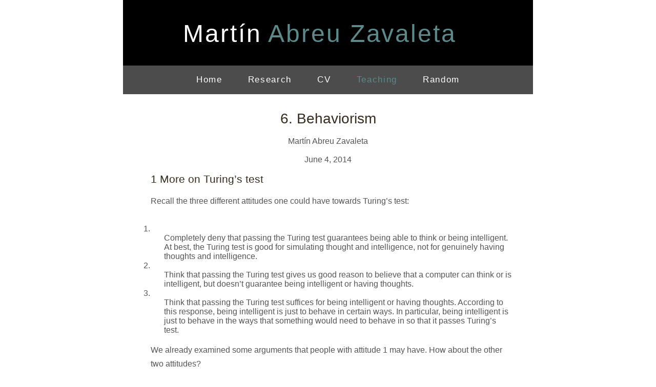

--- FILE ---
content_type: text/html; charset=utf-8
request_url: https://martinabreu.net/teaching/philmind/lecture6.html
body_size: 6319
content:
<!DOCTYPE html>
<html xmlns="http://www.w3.org/1999/xhtml">

<head>
  <meta http-equiv="Content-Type" content="text/html; charset=utf-8" />
  <title>Mart&#237;n Abreu</title>
  <meta name="viewport" content="width=device-width, initial-scale=1.0">
  <meta name="author" content="Martin Abreu Zavaleta" />
  <meta name="desciption" content="Mart&#237;n Abreu's personal website" />
  <meta name="keywords"  content="Martin Abreu, Martin Abreu philosophy, Martin Abreu Zavaleta" />
  <meta name="Resource-type" content="Document" />
  <link rel="shortcut icon" type="image/x-icon" href="http://martinabreu.net/favicon.ico?v=005" />
  <link rel="stylesheet" media="screen and (min-width:700px)" type="text/css" href="/new.css" />
  <link rel="stylesheet" media="screen and (max-width:700px)" type="text/css" href="/style-mobile.css" />
  <!---  <link rel="stylesheet" media="screen and (max-width:700px) and (max-height:400px" type="text/css" href="/style-mobile.css" /> -->
  <script src="http://ajax.googleapis.com/ajax/libs/jquery/1.9.1/jquery.min.js" type="text/javascript"></script>

<!-- Global site tag (gtag.js) - Google Analytics -->
<script async src="https://www.googletagmanager.com/gtag/js?id=G-952PNT65JH"></script>
<script>
  window.dataLayer = window.dataLayer || [];
  function gtag(){dataLayer.push(arguments);}
  gtag('js', new Date());

  gtag('config', 'G-952PNT65JH');
</script>


<script>
  (function(i,s,o,g,r,a,m){i['GoogleAnalyticsObject']=r;i[r]=i[r]||function(){
  (i[r].q=i[r].q||[]).push(arguments)},i[r].l=1*new Date();a=s.createElement(o),
  m=s.getElementsByTagName(o)[0];a.async=1;a.src=g;m.parentNode.insertBefore(a,m)
  })(window,document,'script','https://www.google-analytics.com/analytics.js','ga');

  ga('create', 'UA-53632616-1', 'auto');
  ga('send', 'pageview');

</script>
</head>

<body>


<div id=logo>
       <div id="logo_text" class="center">
          <h1>Mart&#237;n<span class="alternate_color"> Abreu Zavaleta</span></h1>
       </div>
</div>

<nav>
<a href="#" id="menu-icon"></a>
    <ul id = "drop">
      <li><a href="/index.html#first">Home</a></li>
      <li><a href="/index.html#research">Research</a></li>
      <li><a href="#cv" onclick="window.open('http://www.martinabreu.net/cv.pdf')">CV</a></li>
	  <li><a class="active" href="/index.html#teaching">Teaching</a></li>
      <li><a href="/index.html#random">Random</a></li>
	</ul> 
</nav>

<div class="site_content">
<span id="cv"> </span>
   <div class="maketitle">
<h1 class="center">6. Behaviorism</h1>
<div class="center" ><span 
class="ptmr8t-x-x-120">Mart</span><span 
class="ptmr8t-x-x-120">&#237;n Abreu Zavaleta</span></div><br />
<div class="center" ><span 
class="ptmr8t-x-x-120">June 4, 2014</span></div>
   </div>
   <h2 class="sectionHead"><span class="titlemark">1    </span> <a 
 id="x1-10001"></a>More on Turing&#8217;s test</h2>
<!--l. 35--><p class="noindent" >Recall the three different attitudes one could have towards Turing&#8217;s test:
     <dl class="enumerate-enumitem"><dt class="enumerate-enumitem">
   1. </dt><dd 
class="enumerate-enumitem">Completely  deny  that  passing  the  Turing  test  guarantees  being  able  to  think  or  being
     intelligent. At best, the Turing test is good for <span 
class="ptmri8t-x-x-109">simulating </span>thought and intelligence, not for
     <span 
class="ptmri8t-x-x-109">genuinely </span>having thoughts and intelligence.
     </dd><dt class="enumerate-enumitem">
   2. </dt><dd 
class="enumerate-enumitem">Think that passing the Turing test gives us good reason to believe that a computer can think
     or is intelligent, but doesn&#8217;t guarantee being intelligent or having thoughts.
     </dd><dt class="enumerate-enumitem">
   3. </dt><dd 
class="enumerate-enumitem">Think that passing the Turing test <span 
class="ptmri8t-x-x-109">suffices </span>for being intelligent or having thoughts. According
     to  this  response,  being  intelligent  <span 
class="ptmri8t-x-x-109">is  just  </span>to  behave  in  certain  ways.  In  particular,  being
     intelligent <span 
class="ptmri8t-x-x-109">is just </span>to behave in the ways that something would need to behave in so that it
     passes Turing&#8217;s test.</dd></dl>
<!--l. 41--><p class="noindent" >We already examined some arguments that people with attitude 1 may have. How about the other two
attitudes?
<!--l. 43--><p class="indent" >   Let&#8217;s focus on 2 first. Suppose that the fact that computer C passed Turing&#8217;s test didn&#8217;t even give us
reason to think that C is intelligent or capable of thought. Perhaps, following attitude 1, we think that it only
shows that C can simulate intelligence. Now think about the kind of evidence that you have for thinking
that other <span 
class="ptmri8t-x-x-109">people</span>, apart from yourself, are intelligent. Is it substantially different from the kind of evidence
that passing Turing&#8217;s test can give us?
<!--l. 45--><p class="indent" >   When we attribute intelligence and thoughts to other people, all the evidence we have for
this consists in the way they behave. We think that other people are intelligent because of the
way in which they behave: they speak intelligibly, respond to our answers in coherent ways,
and so on. So why should people&#8217;s intelligent-like behavior give us good evidence that they
                                                                                   
                                                                                   
<span 
class="ptmri8t-x-x-109">genuinely </span>are intelligent, but reject this for computers? There doesn&#8217;t seem to be any principled
reason.
<!--l. 47--><p class="indent" >   Some people, those endorsing attitude 3, take this line of reasoning further. They claim that passing the
Turing test would not only give us good evidence for the passer&#8217;s intelligence. It would <span 
class="ptmri8t-x-x-109">guarantee </span>or <span 
class="ptmri8t-x-x-109">suffice</span>
for the passer&#8217;s intelligence. This is so, they claim, because being intelligent, having thoughts, and so on <span 
class="ptmri8t-x-x-109">is</span>
<span 
class="ptmri8t-x-x-109">just  </span>to behave in such and such ways. In particular, being intelligent, having thoughts, and so on,
is just to behave in the ways in which something that passes the Turing test would have to
behave.
<!--l. 49--><p class="indent" >   People endorsing attitude 3 are usually called <span 
class="ptmri8t-x-x-109">behaviorists</span>. Sometimes they are called <span 
class="ptmri8t-x-x-109">logical</span>
<span 
class="ptmri8t-x-x-109">behaviorists </span>to distinguish them from the defenders of behaviorist theories in psychology.
<!--l. 51--><p class="noindent" >
   <h2 class="sectionHead"><span class="titlemark">2    </span> <a 
 id="x1-20002"></a>Behaviorism</h2>
<!--l. 52--><p class="noindent" >Let&#8217;s start with some questions. On certain conception of the mind, we have a special kind of access to the
contents of our own minds, but not to the minds of others. For instance, you can know <span 
class="ptmri8t-x-x-109">first-hand </span>that you
are in pain, or that you are having a certain thought. Others can&#8217;t know this about you in the same way. In
order for them to know that you are in pain or that you are having a certain thought, they need to look at
what you do. If you say &#8216;ouch&#8217;, then this is good evidence that you are in pain, and if you say
&#8216;I think that roses are red&#8217;, this is good evidence that you are indeed thinking that roses are
red.
<!--l. 54--><p class="indent" >   But what if when I say that I&#8217;m in pain, what I&#8217;m really experiencing is something more like a tickle, or
even pleasure? On the view of the mind described above, it seems possible that I act exactly the same way I
do, yet experience tickles when I claim to experience pains, and the other way around. After all, I can&#8217;t be
sure that my use of the word &#8216;pain&#8217; is wrong, since the only sensations that I can know are my
own!
<!--l. 56--><p class="indent" >   These kinds of considerations worried some people in the past. They thought that the idea that this
was possible attempted against the commonsensical idea that communication is in principle
possible. We are not going to examine this more thoroughly, but we can summarize this in
the form of a perfectly sensible worry: <span 
class="ptmri8t-x-x-109">if our behavior is to count as evidence of our mental</span>
<span 
class="ptmri8t-x-x-109">states, then there must be some relation between them</span>&#8212;that is, there must be some relation
between behavior and mental states, that explains why the former gives us good evidence for the
latter.
<!--l. 58--><p class="indent" >   Behaviorists think that behavior is good evidence of mentality (and of more particular mental states)
because <span 
class="ptmri8t-x-x-109">having a mind is just a matter of exhibiting or having a propensity, capacity or disposition to</span>
<span 
class="ptmri8t-x-x-109">exhibit appropriate patterns of behavior</span>(Cf. Kim, p. 62). So what is behavior?
<!--l. 60--><p class="indent" >   It&#8217;s hard to give a definition, but some examples should help: <span 
class="ptmri8t-x-x-109">physiological reactions and responses</span>,
together with <span 
class="ptmri8t-x-x-109">bodily movements</span>, count as behavior for our purposes. For instance, an increase
in pulse rate, raise in blood pressure, perspiration, raising a hand, walking, running, uttering
noises, and so on. The crucial feature of these kinds of movements is that we don&#8217;t need any
psychological vocabulary to describe them. Contrast them with events that require some psychological
component, like greeting your friends, calculating, or thinking about what you&#8217;ll do when the class is
over.
<!--l. 62--><p class="indent" >   The crucial feature of behavior is that it&#8217;s <span 
class="ptmri8t-x-x-109">public</span>: everyone has equally good access to someone&#8217;s
                                                                                   
                                                                                   
behavior, including the person whose behavior we are studying. Contrast with things like sensations or
beliefs: the experiencer of these sensations or beliefs is supposed to have some special access to them, but
she has no special access to her heart rate, or to the measure of her blood pressure, and even if there is
something it feels like to walk, as long as she is walking, anyone who observes her movements is in as good
a position to know that she is walking.
<!--l. 64--><p class="indent" >   You can start seeing how, if behaviorism is true, it can explain why behavior gives us evidence of
mentality. Since behaviorists reduce mentality to behavior, seeing that someone exhibits a particular
behavior is, in a way, just like seeing that she exhibits mentality.
<!--l. 66--><p class="indent" >   But notice that we are not always behaving in intelligent ways. Sometimes we sleep, and sometimes we
just don&#8217;t exhibit behavior that signals any complex mental states: for instance, when we&#8217;re eating or
yawning. Should we say that we are not intelligent when in those cases? That would be weird! This is why
behaviorists appeal to the notion of a <span 
class="ptmri8t-x-x-109">disposition</span>. Let&#8217;s define behaviorism in terms of dispositions, and
then define the latter:
     <dl class="description"><dt class="description">
<span 
class="ptmb8t-x-x-109">Behaviorism (improved):</span> </dt><dd 
class="description">All there is to having some mental state is being <span 
class="ptmri8t-x-x-109">disposed </span>to behave in
     certain ways in response to certain kinds of stimuli.</dd></dl>
<!--l. 70--><p class="noindent" >Now we&#8217;ll say something about dispositions.
<!--l. 72--><p class="noindent" >
   <h4 class="likesubsectionHead"><a 
 id="x1-30002"></a>Dispositions</h4>
<!--l. 73--><p class="noindent" >Consider properties like being fragile, being crushable, or being soluble. We say that something is fragile if
it is easily broken, and soluble if it can be dissolved in some solvent. But of course, when we say that a
glass is fragile, it doesn&#8217;t <span 
class="ptmri8t-x-x-109">have to be </span>already broken, it just has to have a certain propensity to break. In
order for something to be soluble, it doesn&#8217;t have to actually been dissolved, it just has to be such that it
dissolves if a certain condition obtains.
<!--l. 75--><p class="indent" >   One way of refining the notion of a particular disposition is by means of <span 
class="ptmri8t-x-x-109">counterfactuals</span>, that is,
sentences like the following:
     <dl class="enumerate-enumitem"><dt class="enumerate-enumitem">
   1. </dt><dd 
class="enumerate-enumitem">If I had eaten enough at lunch, I wouldn&#8217;t be hungry now.
     </dd><dt class="enumerate-enumitem">
   2. </dt><dd 
class="enumerate-enumitem">If I had unplugged my fan, it would have stopped running.</dd></dl>
<!--l. 80--><p class="noindent" >The particular counterfactuals above are true, not not all counterfactuals are. For instance, here
is a false counterfactual: if I had woken up earlier today, the Martians would have invaded
us.
<!--l. 82--><p class="indent" >   Now let&#8217;s go back to dispositions. One way of defining what it is to be fragile is by appealing to a
counterfactual like this one: something is fragile if and only if it <span 
class="ptmri8t-x-x-109">would </span>break if struck in certain ways;
something is crushable if it <span 
class="ptmri8t-x-x-109">would </span>be crushed, had we applied a certain force to it; something is soluble if it
<span 
class="ptmri8t-x-x-109">would </span>dissolve if it were placed in water.
<!--l. 84--><p class="indent" >   Notice that in order for a glass to be fragile, it doesn&#8217;t have to <span 
class="ptmri8t-x-x-109">actually </span>break. For a sugar cube
to be soluble in water, it doesn&#8217;t have to be <span 
class="ptmri8t-x-x-109">actually </span>dissolve. A glass could be fragile if it
never breaks. For instance, I may make a glass so fragile that I worry it would break if even
                                                                                   
                                                                                   
the slightest force struck it, so I put it in a safe box, and it never breaks in its whole history.
Perhaps at some time it is disintegrated, but it never breaks. That doesn&#8217;t make the glass any less
fragile.
<!--l. 86--><p class="indent" >   When people talk about dispositions, they often distinguish between manifestations and categorical
bases:
     <dl class="description"><dt class="description">
<span 
class="ptmb8t-x-x-109">Manifestation:</span> </dt><dd 
class="description">An event of a glass being broken, or of salt being dissolved, are manifestations of
     their fragility and solubility, respectively. Some people call <span 
class="ptmri8t-x-x-109">manifestation conditions </span>to the
     conditions that have to obtain in order for a disposition to be manifested&#8212;e.g. for a glass to
     break.
     </dd><dt class="description">
<span 
class="ptmb8t-x-x-109">Categorical basis:</span> </dt><dd 
class="description">The categorical basis of a disposition is the set of properties in virtue of which
     something  has  the  disposition.  For  instance,  salt  may  be  soluble  because  of  its  molecular
     structure. Even if different things have the same disposition, the categorical basis need not be
     the same for all of them. For instance a glass and a house of cards may both be fragile, but
     their fragility may be based on different categorical bases.</dd></dl>
<!--l. 91--><p class="noindent" >Now that you know what dispositions are, you are in a better position to understand the formulation of
behaviorism above.
<!--l. 93--><p class="indent" >   Very few people these days accept behaviorism, and with good reason. Several philosophers have
criticized on these kinds of grounds:
     <dl class="enumerate-enumitem"><dt class="enumerate-enumitem">
  (i) </dt><dd 
class="enumerate-enumitem">We all think that mental states have <span 
class="ptmri8t-x-x-109">causal powers</span>: feeling pain may cause us to move our
     hands away from the fire, and beliefs and desires may cause us to act in certain ways. It&#8217;s not
     clear how behaviorism captures this intuition.
     </dd><dt class="enumerate-enumitem">
  (ii) </dt><dd 
class="enumerate-enumitem">Some  philosophers  have  offered  the  following  kind  of  thought  experiment:  suppose  that
     someone makes a doll that she can control remotely. She makes the doll behave in exactly the
     same way a human would. Does this mean that the doll has genuine thoughts or mentality?
     Most of us wouldn&#8217;t think so.
     </dd><dt class="enumerate-enumitem">
 (iii) </dt><dd 
class="enumerate-enumitem">Can we really reduce every possible mental state to a set of dispositions? Try defining beliefs
     merely in terms of dispositions to action!</dd></dl>
<!--l. 100--><p class="indent" >   We may try to define what a belief is solely in terms of dispositions. For instance, let&#8217;s say that to
believe that p is to have the disposition to utter the sentence &#8216;p&#8217; when asked whether p. <span 
class="ptmb8t-x-x-109">Questions: </span>Do you
think this is a correct definition of belief? why, or why not? Can you think of cases in which the definition
would fail?
<!--l. 102--><p class="indent" >   Further problems come from the fact that different kinds of mental states seem to stand in complex
relations with each other, and this makes it very hard to see how a behavioral definition of the mental
states could be given. For instance, consider the following principle: if a person desires that p
and believes that doing A is an optimal way to secure p, she will do A. <span 
class="ptmb8t-x-x-109">Question: </span>What do
you think about this principle? Is it true? Can you think of any situations that would falsify
it?<span class="footnote-mark"><a 
href="#fn1x0" id="fn1x0-bk"><sup class="textsuperscript">1</sup></a></span><a 
 id="x1-3006f1"></a>
                                                                                   
                                                                                   
   <div class="footnotes"><!--l. 102--><p class="indent" >       <span class="footnote-mark"><a 
href="#fn1x0-bk" id="fn1x0"><sup class="textsuperscript">1</sup></a></span><span 
class="ptmr8t-x-x-90">One way of arguing in philosophy is by means of </span><span 
class="ptmri8t-x-x-90">counterexamples</span><span 
class="ptmr8t-x-x-90">. A counterexample is a case that falsifies a general</span>
<span 
class="ptmr8t-x-x-90">claim. For instance, if I say that all swans are white, any swan that is not white would be a counterexample to my claim. If there are</span>
<span 
class="ptmr8t-x-x-90">counterexamples to a general claim, that means that the general claim is false.</span>                                                                    </div>
 
  

                                                                                   
                                                                                   
                                                                                   


		<br />
		<br />
		<br />
		<div id="footer">
<a rel="license" href="http://creativecommons.org/licenses/by-nc-nd/4.0/"><img alt="Creative Commons License" style="border-width:0" src="https://i.creativecommons.org/l/by-nc-nd/4.0/88x31.png" /></a>
		<p>All contents by <a xmlns:cc="http://creativecommons.org/ns#" href="&#109;&#97;&#105;&#108;&#116;&#111;&#58;&#109;&#97;&#114;&#116;&#105;&#110;&#46;&#97;&#98;&#114;&#101;&#117;&#64;&#110;&#121;&#117;&#46;&#101;&#100;&#117;" property="cc:Mart&#237;n Abreu Zavaleta" rel="cc:martinabreu.net">&#109;&#97;&#114;&#116;&#105;&#110;&#46;&#97;&#98;&#114;&#101;&#117;&#64;&#110;&#121;&#117;&#46;&#101;&#100;&#117;</a> </p>
		</div>

   </div>

</body>
</html>


--- FILE ---
content_type: text/css; charset=utf-8
request_url: https://martinabreu.net/new.css
body_size: 711
content:
@CHARSET "ISO-8859-1";
/**
{margin= 0;
padding= 0;}*/

/* ----------------------------- General ------------------------------ */
body,
html {
  margin: 0;
  padding: 0;
  height: 100%;
  width: 100%;
}

body
{ font-family: "HelveticaNeue-Light", "Helvetica Neue Light", "Helvetica Neue", Helvetica, Arial, "Lucida Grande", sans-serif;
  height: 100%;
  font-size: 1em;
  background: white;
  color: #555;}

p
{ margin:0px;
  padding: 0 0 16px;
  line-height:1.7em;
  z-index: 1000;
}


h1
{ color: #362C20;
  font: normal 175% "Helvetica Neue Light", Helvetica;
  position: relative;
}

h2 {
	color: #362C20;
	font: normal 130% "Helvetica Neuew Light", Helvetica;
}

ul
{ margin: 2px 0 18px 16px;
	padding: 0;
	list-style: disc;
}

ul li div
{ display:none;
}


.center
{ display:block;
  text-align: center;
}

.alternate_color
{ color: #5C8A8A;
}


/* ------------------------------- Header --------------------------------*/
#logo
{ min-width: 40em;
  max-width: 50em; 
  background-color: black;
  min-height: 8em;
  position: fixed;
  top:0;
  right:0;
	  left:0;
	  margin-right: auto;
	  margin-left: auto;
   z-index:1000;
}

#logo_text 
{ top: 1em;
  bottom: 1em;
  left:0;
  padding-top: 1.6em
}

#logo h1
{ font: normal 300% "Helvetica Neue Light", Helvetica, sans-serif;
  border-bottom: 0;
  text-transform: none;
  letter-spacing: 0.06em;
  padding-top:12px;
  color: #FFF;
  margin: 0;}

/* ---------------------------- Menu bar -------------------------------- */

nav {
  text-align: center;
  max-width: 50em;
  min-width: 40em;
  height: 3.5em;
  position: fixed;
    top: 8em;
	  right:0;
	  left:0;
	  margin-right: auto;
	  margin-left: auto;
  background-color: #4C4C4C;
  z-index: 1000;
  -webkit-transition: all 0.3s ease;
  -moz-transition: all 0.3s ease;
  -o-transition: all 0.3s ease;
  transition: all 0.3s ease;
  z-index:1000; 
}

nav ul {
	list-style: none;
	margin-left:auto;
	margin-right:auto;
	display: inline-block;
	border: none;
}

nav li {
	display: inline-block;
	float: left;
    margin: 8px 0 0 0;
    padding: 0 5px 0 5px;
	border:none;
	list-style:none;
}

nav li a {
  letter-spacing: 0.1em;
  font-size: 105%;
  height:11px;
  padding:8px 20px 5px 20px;
  text-align: center;
  text-decoration: none;
  display: block; 
  border:none;
}   

nav a:hover{
  color: #5C8A8A;
  text-decoration: none !important;
  border: none;
}

.active {
  color: #5C8A8A;
  text-decoration: none;
}

a {
  color: #fff;
  text-decoration: none;
  cursor: pointer;
}

#menu-icon {
	display: hidden;
	width: 40px;
	height: 40px;
	background: black url:"menu.png" center;
}
/* ---------------------------- Content --------------------------------- */
.site_content
{ max-width: 45em;
  min-width: 30em;
  margin: 13.5em auto;
} 

.site_content p, h1, h2{
	width:96%;
	margin-left: auto;
	margin-right: auto;
} 

.site_content li {
	line-height:1.7em;
	margin-left: 1.2em;
}

ul.courses {
	list-style: none;
	margin-left: auto;
}

.site_content h1:before {
	display: block;
	content: " ";
	margin-top: -7.5em;
	height:7.5em;
	visibility: hidden;
	pointer-events:all;
}

.site_content h1{
	pointer-events:none;
}

.site_content h1:before a{
  border-bottom: 1px dotted;
  color: #444;
  outline: none;
  text-decoration: none;

}

.site_content a, a:hover
{ border-bottom: 1px dotted;
  color: #444;
  outline: none;
  text-decoration: none;
}

.site_content a:hover
{ border-bottom: 1px solid;
}

/* ---------------- FOOTER ------------------------------------*/
#footer { 
  text-align: center;
  position: relative;
  bottom: 0;
} 





--- FILE ---
content_type: text/css; charset=utf-8
request_url: https://martinabreu.net/style-mobile.css
body_size: 616
content:
@CHARSET "ISO-8859-1";
/* ----------------------------- General ------------------------------ */
body,
html {
  margin: 0;
  padding: 0;
  height: 100%;
  width: 100%;
}

body
{ font-family: "HelveticaNeue-Light", "Helvetica Neue Light", "Helvetica Neue", Helvetica, Arial, "Lucida Grande", sans-serif;
  height: 100%;
  font-size: 1.2em;
  background: white;
  color: #555;}

p
{ margin:0px;
  padding: 0 0 16px;
  line-height:1.5em;
  z-index: 1000;
}


h1
{ color: #362C20;
  font: normal 150% "Helvetica Neue Light", Helvetica;
  position: relative;
}

h2 {
	color: #362C20;
	font: normal 130% "Helvetica Neue Light", Helvetica;
}

ul
{ margin: 2px 0 18px 16px;
	padding: 0;
	list-style: disc;
}

ul li div
{ display:none;
}


.center
{ display:block;
  text-align: center;
}

.alternate_color
{ color: #5C8A8A;
}


/* ------------------------------- Header --------------------------------*/
#logo
{ width: 80%;
  background-color: black;
  height: 5em;
  position: fixed;
  top: 0;
  left: 0;
  z-index: 1000; 
}

#logo_text 
{ top: 0;
  bottom: 0;
  left:0;
  padding-top: 0.3em;
  padding-bottom: 0.3em;
}

#logo h1
{ font: normal 150% "Helvetica Neue Light", Helvetica, sans-serif;
  border-bottom: 0;
  text-transform: none;
  letter-spacing: 0.06em;
  padding-top:12px;
  color: #FFF;
  margin: 0;}

@media screen and (min-width: 412px) {
	#logo h1{
		padding-top: 0.8em;
		padding-left: 0.1em;
		z-index: 1000;
	}
}

/* ---------------------------- Menu bar -------------------------------- */
nav {
  text-align: center;
  width: 20%;
  height: 5em;
  max-height: 6em;
  position: fixed;
  top: 0;
  right: 0;
  background-color: black;
  background-image: url(mobile-menu.png);
  background-repeat: no-repeat;
  background-position: center;
  -webkit-transition: all 0.3s ease;
  -moz-transition: all 0.3s ease;
  -o-transition: all 0.3s ease;
  transition: all 0.3s ease;
  z-index:1000;
}

#menu-icon {
	display: inline-block;
}

nav ul, nav:active ul { 
		display: none;
		position: absolute;
		padding: 20px;
		background: #4C4C4C;
		border: 5px solid #444;
		right: 20px;
		top: 60px;
		width: 100%;
		border-radius: 4px 0 4px 4px;
		text-decoration: none;
	}

	nav li {
		text-align: center;
		width: 100%;
		padding: 10px 0;
		margin: 0;
		list-style: none;
		text-decoration: none;
	}

	nav:hover ul {
		display: block;
		text-decoration:none;
	}

	nav a:hover{
		color: #5C8A8A;
		text-decoration:none;
		border:none;
	}

.active {
  color: #5C8A8A;
  text-decoration: none;
}

a {
  color: #fff;
  text-decoration: none;
}

/* ---------------------------- Content --------------------------------- */
.site_content
{   width: 96%;
	margin: 7em auto;
	font-size: 85%;
	padding-left: 0.2em;
} 

.site_content li {
	line-height:1.7em;
}

ul.courses {
	list-style: none;
	margin-left: auto;
}

.site_content h1:before {
	display: block;
	content: " ";
	margin-top: -4em;
	height: 4em;
	visibility: hidden;
	pointer-events:all;
}

.site_content h1{
	pointer-events:none;
}

.site_content h1:before a{
  border-bottom: 1px dotted;
  color: #444;
  outline: none;
  text-decoration: none;

}

.site_content a, a:hover
{ border-bottom: 1px dotted;
  color: #444;
  outline: none;
  text-decoration: none;
}

.site_content a:hover
{ border-bottom: 1px solid;
}

/* --------------------------- FOOTER ------------------------------------*/
#footer { 
  text-align: center;
  position: relative;
  bottom: 0;
} 
